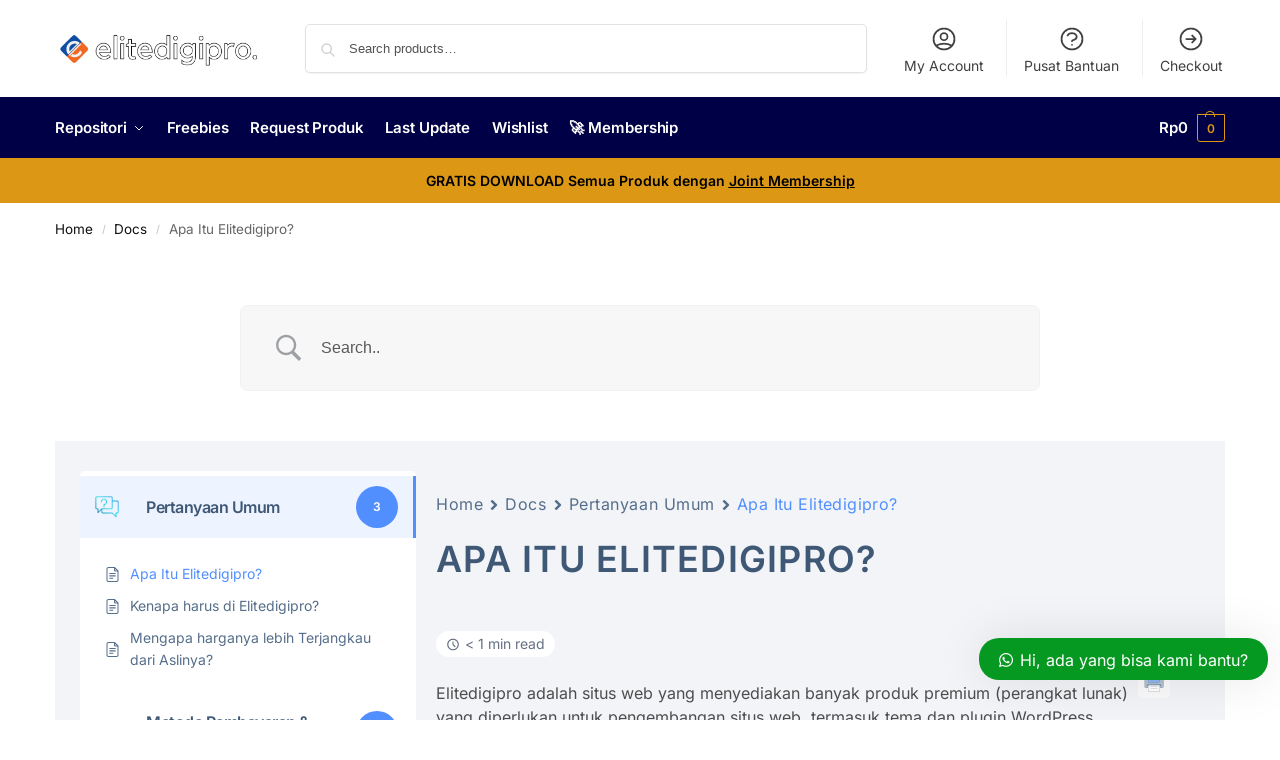

--- FILE ---
content_type: text/css
request_url: https://elitedigipro.com/wp-content/plugins/woo-wallet/build/partial-payment/style-index.css?ver=1.5.15
body_size: -158
content:
.wc-block-components-partial-payment{flex-direction:column;position:relative}.wc-block-components-partial-payment .wc-block-components-partial-payment_form{display:flex;margin-bottom:0;width:100%}.wc-block-components-partial-payment .wc-block-components-partial-payment_form .wc-block-components-partial-payment_input{flex-grow:1;margin-bottom:0;margin-top:0}.wc-block-components-partial-payment .wc-block-components-partial-payment_form .wc-block-components-partial-payment_button{flex-shrink:0;height:3em;margin-left:8px;padding-left:24px;padding-right:24px;white-space:nowrap}.slot-wrapper:has(.wc-block-components-discounts-meta){padding:16px 0 !important}
